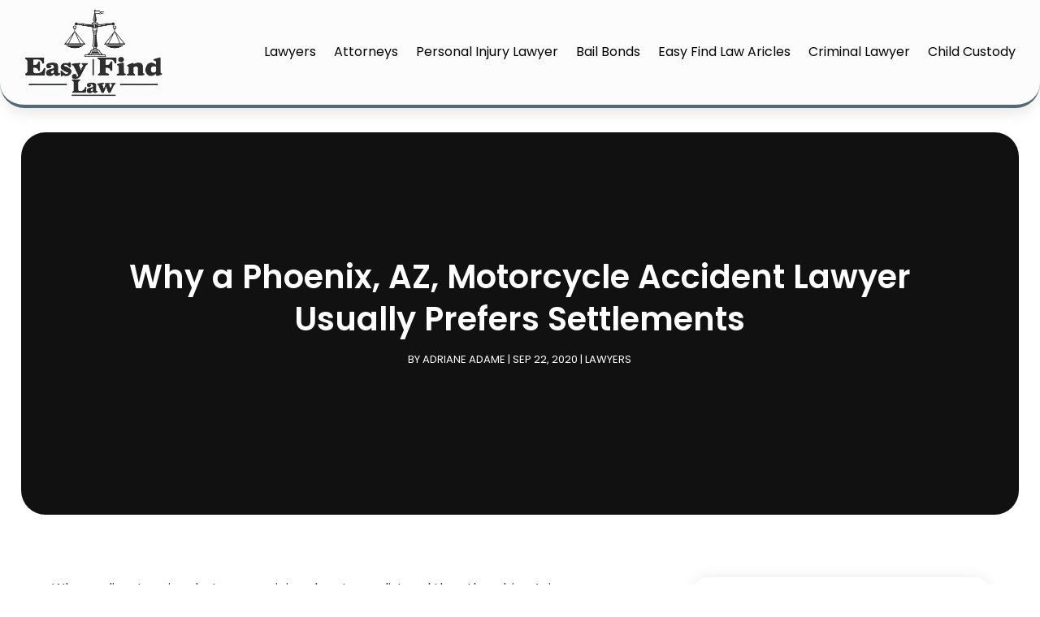

--- FILE ---
content_type: text/css
request_url: https://www.easyfindlaw.com/wp-content/plugins/divi-pixel/dist/public/css/popup_effect.min.css?ver=1.0.0
body_size: 2478
content:
.prevent_mainpage_scroll,.prevent_content_scroll{overflow:hidden}.dipi-popup-container .dipi_popup{position:fixed;width:100%;height:100%;background:rgba(61,61,61,0.9);left:0;top:0;overflow:auto;-ms-overflow-style:none;scrollbar-width:none}.dipi-popup-container .dipi_popup::-webkit-scrollbar{display:none}.dipi-popup-container .dipi_popup.open{z-index:9999999}.dipi-popup-container .dipi_popup-close{-webkit-box-align:center;-webkit-align-items:center;-ms-flex-align:center;align-items:center;display:-webkit-box;display:-webkit-flex;display:-ms-flexbox;display:flex;-webkit-box-pack:center;-webkit-justify-content:center;-ms-flex-pack:center;justify-content:center;position:fixed;right:0px;top:0px;margin:10px;overflow:hidden;border:none;outline:none;z-index:999990;font-size:100px;min-height:15px;min-width:15px;color:#fff;background-color:transparent;font-family:inherit;font-weight:300;line-height:1em;width:1em;height:1em;cursor:pointer}.dipi_popup-hugeinc{opacity:0;visibility:hidden;-webkit-transition:opacity 0.5s, visibility 0s 0.5s;transition:opacity 0.5s, visibility 0s 0.5s}.dipi_popup-hugeinc.open{opacity:1;visibility:visible;-webkit-transition:opacity 0.5s;transition:opacity 0.5s}.dipi-popup-container .dipi_popup .dipi-popup-inner{display:-webkit-box;display:-webkit-flex;display:-ms-flexbox;display:flex;-webkit-box-pack:center;-webkit-justify-content:center;-ms-flex-pack:center;justify-content:center;-webkit-box-align:center;-webkit-align-items:center;-ms-flex-align:center;align-items:center;min-height:100%;min-width:100%}.dipi-popup-container .dipi_popup .dipi-popup-wrapper{max-width:100%}.closebtn-within-popup .dipi-popup-wrapper{position:relative}.closebtn-within-popup .dipi-popup-wrapper .dipi_popup-close{position:absolute;cursor:pointer}.dipi-popup-container .dipi_popup .dipi-popup-inner .et_pb_section.dipi_popup_section{background:transparent;padding:0;min-width:100px}.dipi-popup-container .dipi_popup .dipi-popup-inner .et_pb_section.dipi_popup_section>.et_pb_row{width:100%}.dipi-popup-container .dipi_popup.clickable-under-overlay{pointer-events:none}.dipi-popup-container .dipi_popup.clickable-under-overlay .dipi-popup-wrapper{pointer-events:none}.dipi-popup-container .dipi_popup.clickable-under-overlay .dipi-popup-wrapper>*{pointer-events:all}.dipi-popup-wrapper .dipi_popup_row.et_pb_row .dipi_popup_column.et_pb_column{margin:auto !important;float:none !important;width:-webkit-fit-content;width:-moz-fit-content;width:fit-content}


--- FILE ---
content_type: text/css
request_url: https://www.easyfindlaw.com/wp-content/themes/divi-child/style.css?ver=4.24.2
body_size: 9749
content:
/*-------------------------------------------------------
Theme Name: Divi Child Theme
Description: A child theme template for Divi
Author: Divi Cake
Template: Divi
Version: 1.0.0
----------------- ADDITIONAL CSS HERE ------------------*/
/* Common CSS */ 
html,body{font-weight:normal;}
.d_inline_block a{display:inline-block;} 
.check_list ul{padding-left:0px !important;padding-bottom: 0px !important;}
.check_list li{position:relative;list-style:none;padding-bottom:10px;display:block;padding-left:30px !important;}
.check_list li:last-child{padding-bottom:0px;}
.check_list li::before{content:"\f058";font-family: FontAwesome;vertical-align: middle;left:0px;position: absolute;color:#546875;} 
.contact_us_form .et_contact_bottom_container{float: none !important;text-align: center !important;display: block !important;margin-top: 15px !important;}
.post-meta{text-transform: capitalize;}
/*add icon to blog author meta text*/
.post-meta .author a:before{content:"\f007";font-family: FontAwesome;color: #35a7ad;font-weight: bold;margin-right: 4px;}
/*add icon to blog category meta text*/
.post-meta>a:before{content:"\f15b";font-family: FontAwesome;color: #35a7ad;font-weight: bold;margin-right: 4px;}
/*add icon to blog published date meta text*/
.post-meta .published:before{content:"\f017";font-family: FontAwesome;color: #35a7ad;font-weight: bold;margin-right: 4px;}
.et_pb_posts_nav .meta-nav, .et_pb_posts_nav .nav-label, .et_pb_posts_nav .nav-next, .et_pb_posts_nav .nav-previous{float: none !important;width: 100% !important;}
.wp-pagenavi{margin-top: 30px;text-align:center;}
.wp-pagenavi a, .wp-pagenavi span{border-radius: 30px;font-size: 12px !important;color:#666;}
.wp-pagenavi a, .wp-pagenavi span{border-radius: 30px;font-size: 12px !important;color:#666;}
.wp-pagenavi a:hover, .wp-pagenavi span.current{border-color: #546875 !important;color: #546875 !important;}
.search.search-results .entry-featured-image-url img{height: 170px !important;} 
/* END Common CSS */

/* Blog Slider */
.et-pb-controllers a{border-radius: 20px !important;width: 10px !important;height: 10px !important;}
.et-pb-controllers a.et-pb-active-control{width: 20px !important;}

/* Menu CSS */
header .et_pb_menu .et-menu-nav > ul ul{padding:0px !important;}
header .nav li li{padding: 0px !important;width: 100%;}
header .nav li li a{width: 100%;}   
header #menu-primary-menu ul.sub-menu li.current-menu-item a{color:#35a7ad !important;}  
header #menu-primary-menu .sub-menu{margin-top: 11px;}
header #mobile_menu1{margin-top: 10px !important;}
header #mobile_menu1 li ul.hide{display:none !important;}
header #mobile_menu1 .menu-item-has-children{position:relative;}
header #mobile_menu1 .menu-item-has-children > a{background:transparent;}
header #mobile_menu1 .menu-item-has-children > a + span{position:absolute;right:0;top:0;padding:5px 10px;font-size: 20px;font-weight:700;cursor:pointer;z-index:3;color:#fff;background:#35a7ad;}
header .et_mobile_menu li a{padding:5px 5% !important;font-size:14px !important;} 
header span.menu-closed:before{content:"\4c";display:block;color:inherit;font-size:16px;font-family: ETmodules;}
header span.menu-closed.menu-open:before{content:"\4d";}
header .mobile_nav.opened .mobile_menu_bar::before{content:"\4d";}
header .et_mobile_menu .menu-item-has-children > a{font-weight:inherit !important;}
/* END Menu CSS */
.header_search .et_pb_widget.widget_block.widget_search{margin-bottom:0px !important;}
.header_search .wp-block-search__button.wp-element-button{background: #35a7ad !important;color:#fff !important;border:none !important;}
.header_search .wp-block-search__button.wp-element-button:hover{background: #546875 !important;color:#fff !important;}

/* Home Page Banner */
.hero_banner .et_pb_bg_layout_dark.et_pb_slider_with_overlay .et_pb_slide_overlay_container, .hero_banner .et_pb_bg_layout_dark.et_pb_slider_with_text_overlay .et_pb_text_overlay_wrapper{background-color: #000;opacity: 0.5;}

/* Popular Post Categories */
.popular_post_categories article,.popular_post_categories article img{transition: ease-in-out 0.5s;}
.popular_post_categories article:hover img{height: 200px;-webkit-transform: scale(1.5);-moz-transform: scale(1.5);transform: scale(1.5);transition: ease-in-out 0.5s;}

/* Home Page : Sidebar */
.slidebar_post .et_pb_post .entry-featured-image-url{float: left;width: 180px;margin-bottom: 0px !important;margin-right: 15px;} 
.slidebar_post .entry-title,.slidebar_post .post-content{margin-left: 200px;}
.slidebar_post .et_pb_post{margin-bottom: 15px !important;}
.slidebar_post .et_pb_widget.widget_block.widget_categories,.slidebar_post .et_pb_widget.widget_block.widget_tag_cloud,.slidebar_post .wp-block-archives-list.wp-block-archives{width: 100%;margin-right: 0px !important;}
.slidebar_post .wp-block-categories-list.wp-block-categories{overflow-x: auto; height: 500px; width: 100%;}
.slidebar_post .wp-block-categories-list.wp-block-categories li{display: block;}
.slidebar_post .wp-block-tag-cloud a:hover,.slidebar_post .wp-block-categories-list.wp-block-categories a:hover{color:#35a7ad !important;}
.slidebar_post .wp-block-tag-cloud a{background: #F8F8FA;border: solid 1px #D1D5E8;}
.slidebar_post .wp-block-tag-cloud a:hover{background: #fff;color:#35a7ad !important;}
.slidebar_post .wp-block-archives-list.wp-block-archives{overflow-y: auto;height: 470px;}

/* Home Page: Recent Post Categories */
.recent_categories .entry-featured-image-url{width: 35%;float: left;margin-right: 3%;margin-bottom: 30px !important;}
.recent_categories .entry-featured-image-url img{height: 150px;}
.recent_categories .et_pb_post{margin-bottom: 20px !important;}
.home_grid_slider img{height:200px !important;}

/* Blog Posts Sidebar CSS */
.single-post img{border-radius:10px;}
.et_pb_widget_area_left a{text-transform:capitalize;}
.et_pb_widget_area_left .wp-block-heading{margin-bottom: -15px;font-weight: 600;}
.et_pb_widget_area_left a:hover{color: #35a7ad !important;}
.et_pb_widget ol li, .et_pb_widget ul li{margin-bottom: 0em !important;}
.et_pb_widget{margin-bottom:15px !important;}
.et_pb_widget_area_left{border-right: none;padding-right: 0;}
.widget_search input#searchsubmit{width:auto !important;border-radius:3px;color:#fff;line-height:0px !important;padding:10px 20px;background:#35a7ad !important;}
.widget_search input#searchsubmit:hover{background:#1d1d1d !important;}
.wp-block-search__button.wp-element-button{color:#fff;background:#35a7ad !important;}
.wp-block-search__button.wp-element-button:hover{background:#546875 !important;}
.widget_search input#s{border-radius:3px;}
.widgettitle{font-weight: bold;}
.et_pb_title_meta_container{margin-bottom: 25px;}
.search_page .et_pb_searchsubmit{padding: 12px 30px !important;font-weight: 500;}
.search.search-no-results .entry{text-align: center;}
.more-link{color: #546875;display: inline-block !important;font-weight: 500;position: relative;left: 0px;text-transform: capitalize;border-bottom:solid 1px #35a7ad;padding-right: 15px;margin-top: 10px;}
.more-link::after{content:"\f054";font-family: FontAwesome;vertical-align: middle;right:0px;position: absolute;font-size:13px;}
.more-link:hover{color:#35a7ad;border-bottom:solid 1px #546875;} 
.posts_slidebar .wp-block-categories-list.wp-block-categories{overflow: auto;	height: 180px;}
.posts_slidebar .wp-block-archives-list.wp-block-archives{overflow: auto;height: 175px;}

 /*END  Sidebar CSS */ 

/* subscribe form */
.subscribe_form .et_pb_contact_form.clearfix{padding-left: 3% !important;}
.subscribe_form .et_pb_contact_field{width: 100% !important;padding: 0px !important;margin-bottom: 20px !important;}
.subscribe_form .et_pb_contact_submit.et_pb_button{width: 100% !important;}
.subscribe_form .et-pb-contact-message{color: #000;}
.subscribe_form .et_contact_bottom_container{float: none !important;text-align: center !important;display: block !important;width:100% !important;}
.subscribe_form .et_pb_contact_submit.et_pb_button{margin: 0px !important;width: 100% !important;}
/* Footer  */
.quick_links .menu-main_menu-container li{padding-bottom: 7px;}

/* Sitemap Page */
.cus_sitemap_menu .et_pb_widget{width: 100% !important;}
.cus_sitemap_menu li{width: 50%;float:left;}

@media only screen and (max-width:980px)
{
	/* Sidebar */
	.slidebar_post .wp-block-archives-list.wp-block-archives li,.posts_slidebar .wp-block-archives-list.wp-block-archives li{float: left;width: 50%;}
	.slidebar_post .wp-block-categories-list.wp-block-categories{overflow-x: auto;height:300px;width: 100%;}

	.slidebar_post .et_pb_column .et_pb_widget{margin-right: 0px !important;width: 100% !important;}
	.slidebar_post .wp-block-categories-list.wp-block-categories li{display: inline-block;margin-right: 0px;width: 49%;}
	.et_pb_column.posts_slidebar .et_pb_widget{width: 100% !important;clear: both !important;float: none !important;}
	/* Sitemap Page */ 
	.cus_sitemap_menu li{width: 100%;float:none;}
	.cus_sitemap_menu .wp-block-categories-list.wp-block-categories{overflow: auto;height: 400px;}
}

@media only screen and (max-width:767px)
{
	/* Home Page: Recent Post Categories */
	.recent_categories .entry-featured-image-url{width:100%;float:none;margin-right: 0%;}
	.recent_categories .entry-featured-image-url img{height: auto;}  

}
 
@media only screen and (max-width:580px)
{
	/* Home Page : Sidebar */
	.slidebar_post .et_pb_post .entry-featured-image-url{float: none;margin-bottom: 15px !important;}
	.slidebar_post .entry-title, .slidebar_post .post-content{margin-left: 0px;clear:both;}
	.slidebar_post .wp-block-archives-list.wp-block-archives li,.posts_slidebar .wp-block-archives-list.wp-block-archives li{float: none;width: 100%;}
	.slidebar_post .wp-block-categories-list.wp-block-categories li{display: block;width: 100%;}
}

--- FILE ---
content_type: text/javascript
request_url: https://www.easyfindlaw.com/wp-content/plugins/divi-pixel/dist/public/js/popup_effect.min.js?ver=1.0.0
body_size: 10942
content:
!function n(o,p,a){function r(i,t){if(!p[i]){if(!o[i]){var e="function"==typeof require&&require;if(!t&&e)return e(i,!0);if(s)return s(i,!0);throw(t=new Error("Cannot find module '"+i+"'")).code="MODULE_NOT_FOUND",t}e=p[i]={exports:{}},o[i][0].call(e.exports,function(t){return r(o[i][1][t]||t)},e,e.exports,n,o,p,a)}return p[i].exports}for(var s="function"==typeof require&&require,t=0;t<a.length;t++)r(a[t]);return r}({1:[function(t,i,e){"use strict";function E(t){return!isNaN(t)&&(0|(t=parseFloat(t)))===t}jQuery(function(A){A(document).ready(function(){var e,n,o,m,w,i,p,a,r,v,y,h,f,b,_,t,g,C,k,T=new Event("dipi_popup_open"),x=new Event("dipi_popup_close");void 0===String.prototype.replaceAll&&(String.prototype.replaceAll=function(t,i){return this.replace(new RegExp(t,"g"),function(){return i})}),A("div.dipi-popup-container").length&&(e=function(t){var i=t.closest(".dipi_popup .dipi-popup-inner .dipi-popup-wrapper");return!(!i||t===i||!i.contains(t))},n=function(i){var t=[".ui-datepicker-header *"].find(function(t){return i.matches(t)});e(i)||t||v()},o=function(t){var e,i,n="#dipi_popup-"+t+".dipi_popup",o=n+".closebtn-within-popup > .dipi-popup-inner,"+n+".hide-closebtn > .dipi-popup-inner,"+n+":not(.closebtn-within-popup) > .dipi-popup-inner > .dipi-popup-wrapper .dipi_popup-close ~ div",p=A("body").find(n),a=A("body").find(o),r=p.data("preventscroll"),o=p.data("at_type"),s=p.data("periodicity"),c=p.data("hide_popup_slug"),d=p.data("close_by_back_btn"),l="dipipopup"+t,u=p.data("cookie");A(p).hasClass("open")?(p[0].dispatchEvent(x),!c&&d&&"blank"!==window.location.pathname?((i=window.location.hash.replaceAll("#dipipopup-"+t,""))&&0<=i.indexOf(_)?i=i.replaceAll(_,""):window.history.back(),""!==i?window.location.hash=i:history.pushState("",document.title,window.location.pathname)):window.location.hash&&(i=window.location.hash.replaceAll("#dipipopup-"+t,""),""!==(window.location.hash=i)?window.location.hash=i:history.pushState("",document.title,window.location.pathname)),A(p).removeClass("open"),A(p).addClass("close"),A(a).removeClass(p.attr("data-anim")),(A(n).hasClass("dipi_popup-hugeinc")||A(n).hasClass("dipi_popup-corner")||A(n).hasClass("dipi_popup-scale"))&&A(n).css("opacity",0),A(n).hasClass("dipi_popup-contentpush")&&(A(g).removeClass("dipi_popup-contentpush-open"),setTimeout(function(){A(g).removeClass("container2"),A("html,body").removeAttr("style")},1e3)),A(n).hasClass("dipi_popup-contentscale")&&(A(g).removeClass("dipi_popup-contentscale-open"),setTimeout(function(){A(g).removeClass("container3")},1e3)),A(n).hasClass("dipi_popup-cornershape")?(e=function(t){A(p).removeClass("close")},path.animate({path:pathConfig.from},400,mina.linear,e)):A(n).hasClass("dipi_popup-boxes")?paths.forEach(function(t,i){setTimeout(function(){++cnt,t.style.display="none",cnt===pathsTotal&&A(p).removeClass("close")},30*i)}):A(n).hasClass("dipi_popup-genie")?(i=stepsTotal-1,e=function(t){A(p).removeClass("close")},function t(i){--i<0||path1.animate({path:steps[i]},60,mina.linear,function(){0===i&&e(),t(i)})}(i)):(p=document.querySelector(n),e=function(t){if(k.transitions){if("visibility"!==t.propertyName)return;this.removeEventListener(C,e)}A(p).removeClass("close")},k.transitions?p.addEventListener(C,e):e()),r&&(A("html,body").removeClass("prevent_mainpage_scroll"),A("body").removeClass("prevent_mainpage_scroll_mobile"),A("#page-container").removeClass("prevent_content_scroll"),A("html, body").scrollTop(A(p).attr("data-scrolltop")),A(p).attr("data-scrolltop","")),A(a).find("iframe").each(function(){this.src=this.src}),A(a).find("video").each(function(){this.pause()}),setTimeout(function(){A(n).removeAttr("style"),A(n+" path").removeAttr("style"),y()||(A("#page-container").css("z-index","1"),A("#page-container .container").css("z-index","1"))},500)):A(p).hasClass("close")||""!==o&&"trigger_none"!==o&&"every_time"!==s&&f(l)&&0!=u||(p[0].dispatchEvent(T),!c&&d&&(i="#dipipopup-"+t,window.location.href.substring(1).indexOf(i)<0?document.location.href+=i:(o=document.location.href,document.location.href=o)),p.attr("data-scrolltop",m()),A("#page-container").css("z-index","0"),A("#page-container .container").css("z-index","0"),setTimeout(function(){A(p).addClass("open"),0<u&&h(l,"true",u),window.dispatchEvent(new Event("resize")),A(a).addClass("animated"),A(a).addClass(p.attr("data-anim")),""!=p.attr("data-bgcolor")&&A(n).css({"background-color":p.attr("data-bgcolor")}),""!=p.attr("data-fontcolor")&&A(n).css("color",p.attr("data-fontcolor")),"true"===p.attr("data-blur")&&A(n).css("backdrop-filter","blur(1px)"),A(n).hasClass("dipi_popup-contentpush")&&(A("html,body").css("overflow-x","hidden"),A(n).css("opacity",1),g.attr("class","container2"),A(g).addClass("dipi_popup-contentpush-open")),A(n).hasClass("dipi_popup-contentscale")&&(g.attr("class","container3"),A(g).addClass("dipi_popup-contentscale-open")),r&&(A("html,body").addClass("prevent_mainpage_scroll"),A("body").addClass("prevent_mainpage_scroll_mobile"),A("#page-container").addClass("prevent_content_scroll")),setTimeout(function(){},200)},200))},m=function(){var t,i;return"undefined"!=typeof pageYOffset?pageYOffset:(t=document.body,(i=(i=document.documentElement).clientHeight?i:t).scrollTop)},w=function(t){var i;!E(t=t.replace(/[\r\n]+/gm,""))||y(t)||(i=A("body"))&&i.hasClass("et-fb")||A(i="#dipi-popup-container-"+t).length&&(i=A(i).find(".dipi_popup"),p(i),o(t))},i=function(t,i){var e=t.split("?");if(2<=e.length){for(var n=encodeURIComponent(i)+"=",o=e[1].split(/[&;]/g),p=o.length;0<p--;)-1!==o[p].lastIndexOf(n,0)&&o.splice(p,1);return e[0]+(0<o.length?"?"+o.join("&"):"")}return t},p=function(t){return t.find("iframe").each(function(){var t=A(this).data("src");(t=t||A(this).attr("src"))&&(t=i(t,"autoplay"),A(this).attr("src",t))}),t},a=function(t){var i=A("#dipi-popup-maker-container").find(".dipi-popup-container .dipi_popup.open:last");return i.length?null==t?i.attr("id").split("-")[1]:t:null},r=function(t){t=a(t);if(t){t="#dipi-popup-container-"+t;if(A(t).length)return document.querySelector(t)}return null},v=function(t){var i=a(t),t=r(t);t&&(t=A(t).find(".dipi_popup"),p(t),o(i))},y=function(t){return t=A(t?"#dipi_popup-"+t+".dipi_popup":".dipi_popup.open"),!!A(t).hasClass("open")},h=function(t,i,e){var n,o="";e&&((n=new Date).setTime(n.getTime()+60*e*60*1e3),o="; expires="+n.toUTCString()),document.cookie=t+"="+i+o+"; path=/"},f=function(t){for(var i=t+"=",e=document.cookie.split(";"),n=0;n<e.length;n++){for(var o=e[n];" "==o.charAt(0);)o=o.substring(1,o.length);if(0==o.indexOf(i))return o.substring(i.length,o.length)}return null},b=function(t){h(t,"",-1)},_="#popup_on_load",A(document).keyup(function(t){27==t.keyCode&&v()}),A(window).on("load",function(){var t,i,e;window.location.hash&&-1!==(t=window.location.hash.substring(1)).indexOf("dipipopup")&&1<(t=t.split("-")).length&&(i="#dipi_popup-"+(t=t[1].replaceAll(_,""))+".dipi_popup",e=(i=A("body").find(i)).data("hide_popup_slug"),i.length&&!e&&window.location.href.indexOf(_)<0&&(window.location.href+=_),w(t))}),window.onhashchange=function(t){var i,e,n,o;void 0!==t.newURL&&(i=t.oldURL.length>t.newURL.length?t.oldURL.replace(t.newURL,""):"",t=t.newURL.length>t.oldURL.length?t.newURL.replace(t.oldURL,""):"",e=window.location.hash||"",0<t.length&&-1!==(e=t===_?window.location.hash.replaceAll(_,""):t).indexOf("dipipopup")&&1<(n=e.split("-")).length&&(o=n[1],y(o)||w(o)),0<i.length)&&(t=A("#dipi-popup-maker-container").find(".dipi-popup-container .dipi_popup.open:last"),A(t).data("hide_popup_slug")||t.length&&A(t).data("close_by_back_btn")&&1<(n=i.split("-")).length&&(o=n[1],y(o))&&(window.history.forward(),v(o),setTimeout(function(){return window.history.back()},100)))},A(".dipi-popup-container .dipi-popup-inner").on("click touch tap",function(t){e(t.target)||A(this).parent(".dipi_popup").data("close_on_bg")&&n(t.target)}),document.addEventListener("click",function(t){var i=r();i&&(i=A(i).find(".dipi_popup"),t=t.target,A(i).data("close_on_bg"))&&!e(t)&&n(t)}),t=A("div.dipi-popup-container"),g=A("div#page-container"),A(t).each(function(){A('[id="'+this.id+'"]:gt(0)').remove();var t=A(this).children(".dipi_popup"),i=t.data("close-selector");i&&(this.id,A(t).data("removelink")&&(A(i).removeAttr("href"),A(i).find("a").removeAttr("href")),A(i).on("click touch tap",function(t){v()}))}),A("body").on("click touch tap keypress",'[id^="dipi_popup_id_"]',function(t){var i;"keypress"===t.type&&13!==t.keyCode||(i="dipipopup"+(t=A(this).attr("id").split("_")[3]),A("#dipi_popup-"+t+".dipi_popup").data("removelink")&&(A(this).removeAttr("href"),A(this).find("a").removeAttr("href")),b(i),w(t))}),"undefined"!=typeof dipi_popups_with_css_trigger&&0<A(dipi_popups_with_css_trigger).length&&A.each(dipi_popups_with_css_trigger,function(i,t){A("#dipi_popup-"+i+".dipi_popup").data("removelink")&&(A(t).removeAttr("href"),A(t).find("a").removeAttr("href")),A(t).hasClass("et_pb_scroll_top")&&A(t).off("click"),A(t).on("click touch tap keypress",function(t){"keypress"===t.type&&13!==t.keyCode||(b("dipipopup"+i),w(i))})}),"undefined"!=typeof dipi_popups_with_automatic_trigger&&0<A(dipi_popups_with_automatic_trigger).length&&A.each(dipi_popups_with_automatic_trigger,function(s,t){var i,e,n,c,d,l,u,h,f,_,o,p,a,t=jQuery.parseJSON(t),r=t.at_type,g=t.at_periodicity;"once_only"===g||"once_per_period"==g?E(i=s)&&A("#dipi_popup-"+i+".dipi_popup").attr("data-displayperiodicity",1):b("dipipopup"+s),"trigger_on_load"==r&&(i=1e3*(a=(a=t.at_value).split(":"))[0],e=1e3*a[1],i?setTimeout(function(){w(s),0!=e&&setTimeout(function(){v(s)},e)},i):(w(s),0!=e&&setTimeout(function(){v(s)},e))),"trigger_on_scroll"==r&&(n=t.at_value,c=0<(n=n.split(":")).length?n[0]:0,d=1<n.length?n[1]:"px",l=2<n.length&&n[2]?n[2]:c,u=3<n.length&&n[3]?n[3]:d,h=4<n.length&&n[4]?n[4]:l,f=5<n.length&&n[5]?n[5]:u,_=!1,A(window).scroll(function(t){var i,e=m(),n=A(document).height(),o=A(window).height(),p=A(window).width(),a=c,r=d;if(p<768?(a=h,r=f):p<981&&(a=l,r=u),"%"==r||"per"==r)i=e/(n-o)*100;else{if("px"!=r)return;i=e}0<=a&&a<=i&&(y(s)||_||(w(s),_=!0))})),"trigger_on_exit"==r&&(A.exitIntent("enable",{sensitivity:100}),o=!1,A(document).bind("exitintent",function(){y(s)||o||(o=!0,w(s),o=!1)})),"trigger_on_inactivity"==r&&(p=0,a=t.at_value,jQuery(window).mousemove(function(t){p=0}),jQuery(window).click(function(t){p=0}),jQuery(window).keypress(function(t){p=0}),jQuery(window).scroll(function(t){p=0}),setTimeout(function t(){if(a<=p){if(y(s)||w(s),"once_only"==g)return;if("once_per_period"==g)return}else p+=1;setTimeout(t,1e3)},1e3))}),C={WebkitTransition:"webkitTransitionEnd",MozTransition:"transitionend",OTransition:"oTransitionEnd",msTransition:"MSTransitionEnd",transition:"transitionend"}[Modernizr.prefixed("transition")],k={transitions:"transition"},A("body").on("click",".dipi_popup.open, .dipi_popup-close, .dipi_popup-close span, .close-dipi-popup-maker",function(t){t.target===t.currentTarget&&v()}))})})},{}]},{},[1]);

--- FILE ---
content_type: image/svg+xml
request_url: https://www.easyfindlaw.com/wp-content/uploads/2024/04/easyfindlaw.svg
body_size: 217873
content:
<svg version="1.2" xmlns="http://www.w3.org/2000/svg" viewBox="0 0 668 426" width="200" height="128">
	<title>ebrandz_a_simple_vector_logo_for_a_brand_Easy_Find</title>
	<defs>
		<image  width="1024" height="1024" id="img1" href="[data-uri]"/>
	</defs>
	<style>
	</style>
	<use id="Background" href="#img1" x="-174" y="-246"/>
</svg>